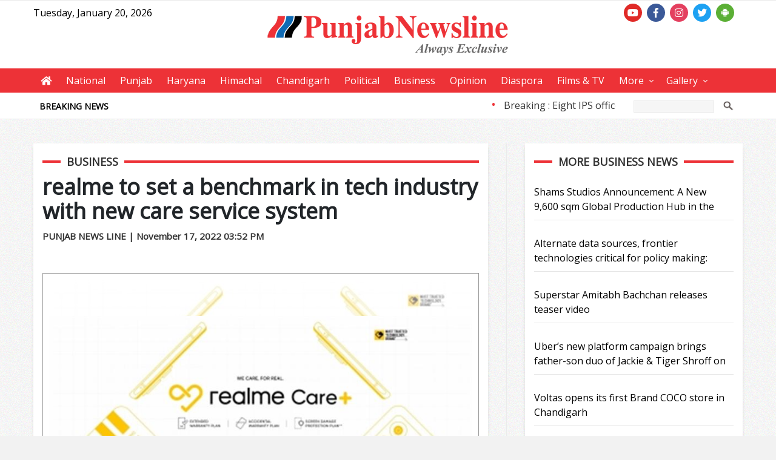

--- FILE ---
content_type: text/html; charset=utf-8
request_url: https://www.punjabnewsline.com/news/realme-to-set-a-benchmark-in-tech-industry-with-new-care-service-system-52695
body_size: 18965
content:



<!DOCTYPE html>

<html xmlns="http://www.w3.org/1999/xhtml">
<head><title>
	realme to set a benchmark in tech industry with new care service system
</title><meta name="viewport" content="user-scalable=no, initial-scale=1, maximum-scale=1, minimum-scale=1, width=device-width, height=device-height, target-densitydpi=device-dpi" /><link rel="icon" type="x-icon" href="/images/basic/icon.png" /><link href="/css/reset.css?v=11" rel="stylesheet" /><link href="/css/main.css?v=25" rel="stylesheet" /><link href="/css/menu/styles.css?v=8" rel="stylesheet" /><link href="https://use.fontawesome.com/releases/v5.6.3/css/all.css" rel="stylesheet" /><script src="/css/js/jquery-latest.min.js" type="text/javascript"></script><script src="/css/menu/script.js" type="text/javascript"></script><script src="/css/js/mainscript.js?v=2" type="text/javascript"></script><script src="/css/js/access.js?v=2" type="text/javascript"></script><meta name="description" content="&lt;p>&lt;strong>NEW DELHI:&lt;/strong>&amp;nbsp;Customer satisfaction is the key driver for a successful business. How can you make your consumer happy? Naturally, you have to deliver a product that lives up to or surpasses their expectations. But is that all?&lt;/p>" /><meta name="keywords" content="&lt;p>&lt;strong>NEW DELHI:&lt;/strong>&amp;nbsp;Customer satisfaction is the key driver for a successful business. How can you make your consumer happy? Naturally, you have to deliver a product that lives up to or surpasses their expectations. But is that all?&lt;/p>" /><meta property="og:title" content="realme to set a benchmark in tech industry with new care service system" /><meta property="og:description" content="&lt;p>&lt;strong>NEW DELHI:&lt;/strong>&amp;nbsp;Customer satisfaction is the key driver for a successful business. How can you make your consumer happy? Naturally, you have to deliver a product that lives up to or surpasses their expectations. But is that all?&lt;/p>" /><meta property="og:image" content="https://www.punjabnewsline.com/images/news/full52695-0.jpg" /><meta rel="image_src" href="https://www.punjabnewsline.com/images/news/full52695-0.jpg" /><meta name="twitter:image" content="https://www.punjabnewsline.com/images/news/full52695-0.jpg" /></head>
<body>
    <form name="form1" method="post" action="./details.aspx?fn2=realme-to-set-a-benchmark-in-tech-industry-with-new-care-service-system-52695" id="form1">
<div>
<input type="hidden" name="__VIEWSTATE" id="__VIEWSTATE" value="OJfpTUTf4V6zU35TpeonrWkUz7XUy/gRQ4jiGAzs5vPvZx0tWArL+dYhtsdxBg+Do66Ee0mQ1Zop7OtdZ9HzmqWd4lDRKbrdjiLf7LbUEB40/FI1hMI7LWG8D1ElEuEMKBuyo45NvwXx6yDtJyM96qyKMjIfLrz8S353cpyH2Nz63HAqiq4npi0ayX/[base64]/iXZiPygilGeb0BJOqyhq2W1kIGHciUX3Dka7ZYz6z0M/8AD9VlXonPlPsWk1PfMDdqdrxpQAPqbtXch8Q1fmXlHSdYS5dqdv9sP63W7TRJzMdkzZN44nMlq3USbI95kI17lEs+bpkIF3iAF6rE7q7hVj0hB4KjqmcsqG4wC+OxdCIxl8Ngcf2cxEaKpxJT4jwDSpRBwSJiqQMu40nAF1OxF8YE8aGngWe0175GT5/kNHioNl9J4T1rkRi4hBvYmTT5NwM0RS0J9VXV7wOuU2zbIJ5YFsw2uZ47nOX+/8U9FtmhbBSnp7ofkOs3GJyGVvQcwPLPEJmy4yqOi4WJ9RFW5tbM1+o4dYVLSkc+0TuhwKd2JiDN09Ba/QkcgM9T6HkhOxZU2H7AJoWCGy2xkt6XWY63ib9pRTTB4D1F/FlL830MjFihcwn81eZHWo8unEHwBO5qRQ62v7XY7/L6n9JS1xZnKFIuw+L22kSJRiTk8tMzNYUFt8skfQd2mArsIFV4SexN1eDCMk1CMfzFhIW/fchpfebzflL/b5gnwuH+tVw1FZCn4UdONT6Bw1IT2KtFGcajwdcIDt7gRX1lkJ2n/R2DpYRP5qwjlSMsVXTYUS+lAdEkBJxqztDe4cLoIXjz6NbKtzAQnmi0pTJIhgikwEm412c5mySH/4KrdooyGRTO8n9yAGEh7kpllhrQq9JnH0KD4szcUZ76xtOX8594cJRKdDGgwsrGHouBnllDdf6HLCLUixv2yR9sWHj8X2eza2zXcF6ZS2mxl0rha5k264rkjlPw2qXcO1nsg4KkrY2KO4le06VtumiV0FAv6/[base64]/QFOKtHRwQMPpjhhrZaABRJloeAK3J+VbUZZploC/r++fkB2n5awpGTRFPk90ZZ7fllB8fI4R6cdDzbBWaXp7+PBDoZPrlnuC8HEg/bzOaPzdpyGwXrPKADkudXkZyvg7VwNTDZfm82ArlrW0/bSwS6N8KRe0WcFyNB6IVyQwXZIus1mQTyyQaWeAUdMBcNIXeXQETj9ZlheeStpEWzNXqlNVhhVZawA3rQbbtnDUGtLKISEetoXn1PcH/Hptz251+Ayp3+EGWc3HUJ8W2B07+RsARNSDvQdM1SBv7vQk0Cxrpj4VG7z29cttHG4Ojp6xJnDbto86j3oXYlJ4W18bylLnNzgwg7KXHVWdOymwt0Y+ZGDYW6RfMvYrgme/hzx/PNfOmZblWRSCWnL1JfweaLmEre8bh1GP1LWB4Ue5GtXdQ4yuFpLHw4BrtmXASSIW/6dXKkWk8ZLlTCljnpWd24uD9CYNTQIQH7/[base64]/mK1m8wb7BT/ilwMoGjd7SYbnBr3Wep2eEWJd3lgf8Y4kX8LdF/TkGe4b3FM6Bfi7059e4dZgN9I6GU7SozI9K5SGOs4+rCxVvvwrMrLS230BssI159tj0d/AHYqxeQIK7tsnxzMVnVyQlyP/C/lDzF4V6hOn/8jDTe6u2tMgHGGgYfvVfKtdwmZC/hun68UEck8/wyQ/fNROgwoNH40cdjiUy20Jb9F/if5d9WxOdaXamR57n1EQTxZXRHPc88WSvLxgNYoID1N1ocAw+2s/0ymdM4Bu8c2jH+XLq6PspsFbyCNajn2hb4gz2otn9HkbKDSYXnHRJpgf5ZudxbvgklbpeqODLquY0prWwVWZSOys5mxmSrD4LujVvcjyNu9X2z1Jg5677LAFN8DH6YV7QcCfixVD1oAOBj1iEQFCkwABd3Nz3+0eQsgHrdnaeisT+FsMkbiFYN/nGhc2KU97H7FkH43Pv3eSB9lqRfV1P12tLXwTr6ZLJiSSQy8SEvLxAytBr/H5YDh7C0a4qYckn80AzjIEE0iwfo098zYXch2T1tAD85g0GLxoo7baC+6pZZuxraLXlkogn5O7T0XQKwHI6ra7qOlntJJVETthpyHID6rfXcCOAcDI9iJZxxGBwW2nL+751t3XaLVAcR4yky5HXvAd5R1nyaBppO6O/[base64]/5CnLZT4ixrDQkt+H2i+Abkway/71NCQ7MOpLxSbWqKJ/XJT6hDh/kBZOQvS0TQFBNazy8iOwxl2WsrCQWiBeCVhnIyzEA/xQU76qYQw36Cbt1sIqD8bKKu6UU64gehlYv+jPGD55V/zmVXgazmbauX6n0YZODDbov/4zLE5/k5S+BoLuc1RP9t3IwRQ/rmdWi66kam/bJ7fnnqBbPauM3zcyYcF7aACTYXdh4ehVjY84PmLBQ/BwWQv3QGdtEtB0sBWuCmlUIDOFGLiWzL/[base64]/mB6MV0XhnLsTmLjpL5Ys05tGrhHxbZeZ3wvCl0TNdBihlI1M9hbylK1CCy6+sS/xRQCGuE+iODqrZHFbs8WRCLgV7WtjHOrE+4WI7BGY/txKjDjP6G4/W82wVLS6NIhgpMw3fVi0ASP7+769DuG+epkitw8BdARSln0WR4475jFf5+b55RSNO5elzE20AQfbprI9OvMSbvD/8HiBwtu/DkFEr1YFCgObtuj6npVR2NISfm94Ne4BlotwVvjaiJBipUac2toE8W7tvYxvJ+ckA6dM1WQop03L5LIyQa0IpGyIdZCqh2r6wlGKR404B0LSZDgoRN7azHXj9yR+Kp31wo/FqAm11fqjRSJi0v+FmnTrihzjOkx8TLtJFCXJDjvlmWfK58v3kGe3MIBi48beNNPRU37ozdKCSwiBUr1qQwyfuF88tXcQxDHTPArJLRmzfflx7/KKBy7caH8yn7L2VghtWtCN1JDuYjtXuO8IavUnR8DPrxW38T330PB9DQW1utjmZYsm44cVQqXdToTt3wZjVauJJwH/[base64]/N7nGt1wPLSXXIvZFeRKA2BR9f/iVS6NiuPs/hzp1PNVVbjH9Iqcck9Fr3S6IrguYKx7yYarJEscfk/F5ZVgQFENt5mlEIW/9EEZBRO5jcDfwmfkeYNoZcHucq6BM4LPzldzGJocawVaNaEaDxi1+CDY6/tt3UC3ZSxJG2UOqRfP6JgJbBJ8i+dJiY5ns68RD4oVURLjE9EP7O1VIakmQHVYkCLA3ulM1zh92lH0RPhNudcvTkFICvX2eQSZvfrJZYRDP4R6xGd6x3muEPXQ3x/2yrGHPPuZijKsg/ngdSa4b1HowjOx1/a2Q6jEYiJwGTn+VysXDg8aspyoQD233r0YjtAzMXI4ZEoDCMm+rMal5EBkolpR42Wt7MHB6gPH+g0TqkXtIQoEtlv/X2ZNgHU4P/2i8zw9iM6hPDIRg4gYE1uW57WUeEFxl9NRLnRe87DbOmJ60tn4sRGYbJrotrc08zZ8vn9cgQ/SfCB6taQ4KIDbWlTXyxwjF2XyofjbzEJ+om09nXaj2KbLBv/LtwjuW3YLWtM0zHuC96jSli1x6lbcCXv0LIa0dRiB5pFvp0PMcVyvmKZGeqgoBxBb2cYnxp0siha44ySTmC3h4zzUYLg1kjJvAk60gVM64sJEJaCclIFdCvtijvdXGyJPi5fIhMVbpYzA/bw0RZxuyyP+1Ejx30mmD3wMsOxlXFhtqXDLnkiAqXbFXfPvC0RxHWi/8wjuIeN9R08ObRp6JVCxE2L3Lp+nW+TWs117/QTGKobYrvMz/V8PSHgWaxXMO9wsCyOlSgMgJ9ZKTpPL9s2nC6G6ZWZnEG6WgrLrpwxz4CMKqm1BgPWk0Z36AHZrh6tNSaxWKedJg60fw8U/raOJncTq+Ji85P7Fie2aRVMhlE02vfLFvY/MIgCibDL5CirrETvOUKC70At1f9Q4VURi2tzlfcNBz9mlSrhSVIoKupD2/3+bQAGFrXDumWjh5yWXV5Y76i/GiGlenOypm5oZk+6yN4/ymwTihxOcc3urywZvtqn38CHTgdWBy8+IwCJjONv9knDV1KkZDaZrsNTp8TM+VTBd1f3Xtr5Ww8y1MaYIi7WjDaizWfsbPUdVKfITUeAKlzMZCbyUni9fk25E/Co+OL/epsck5ZcBn5duWLjnLuI4uc063tjFgYrKeDZrYSnRNTvStZdt/Z4ywgXVgKbGVJdtCzNJDLbjGqqCECUZY7+nvwRha1L3kI2BUqkOvjRNsPwOJqtYcGKE6E5WELtqyxh6YP2KDSMFvVWFI1eCZcei3r6ib18QQ8d64R/yFIYNOCJ2qoZfyUJ14fa19pWp2maYFCBfeU+foJigFtkE+6ePj+KWsfL4Wr6oG/nXklzBxiE2tnCm+DLflHG5WUeATp60cAev6SPrcwfyie++QHMjT9MxqKipwjgoJ5lw2QedLR+c/UCpvDDY6pULVfBjERmc/Nmbnqn/zYefjugUpRNzHM00mh2MPE2ZseCXvB+FHUDX7qbP8o/U4ksKE2+dqf7zZ4gCYVjahEYNAS3ajSxCSevnLmnN/8tJsFN7gqHuzAOUFPZ7NOtKdOFy9KQRqIzg7j2Yw289o+VmDCwdWVq5blb6f7gkcKbh3zMRrqQmwgZHzo+bQXLzaUDyVw2HX0PgZYSOpgIdTPoeoo8fd3/[base64]/js8aW9GrzsLINyvBrKuQ/BATut9xFj+Sc/kwJ66XiX5l9CKArYLcP4s4PL69tUiN/girHes4H+UsKtnUbKXcRXgcyMbfIZLiP+NimwdY5FrF4v2I2g7q6QYFgMYP5tW8Z3c7htQR4EPzfRNLTYFvYVcTqrcYN/uqgaxhoXcBO8TfmMB7Z/rzcAOZsqdmmED+7VyeKn+eHMsgi82NTIPdahkykuffVykb82wiA6NCZboMZxeCVWzB5/WhHJXUHFbO5J2Ne4D19eVPsh8n5/jMrZA7kLft9+pRWsgRP26VbMZbD032m9v09AFFeY3wCFSXQkhQtu31zVS1QiwdGkWaBQOKqhRGZVjBTNXvoLhVpyYwbOlnJYqNdOQLrSYg0hlZ7E6H8NhpHJ/UkUqVWX1xyVC4/UbaNpBLAhDqQez/P8vAvWtIp4jMN+F50x307EPuL7v43LrjKokDfrg2q7mOnlVrXj2DCD8k7+WgVtX7oPaPGzbO4as49Zrir7s+Bw5ujxGBxh5wn1aqe2ZCK8R0zPk/TWQMHkiaDVyMSAJxVQw5gOcVILRZ2+T6UIqG50h0EX5OrXQP4nnzVsyIsdiL81/4jLPWwHlnPW4uq2ILpiaazIIQfff3FMxEXsxxB5usjzJohm8uocTHbZh3/a+/tuaq9RcCoGYgU91nyAaeYX9Iswuas/Bwd3iUpWxuevBMd+kwjngkAU6k4iOOQy0NO0y4hWYUhd7iYekEcdFWDAbq3gQtFeQB74ICk3H1/1fHEZpvigLGt5GCejgkIr8Pu0XE68L9HIMuQHHQ3bDByag+9BZ6FoMkgjnUXjWqbK9yfQ3iVM1YUAF0IH9Muv9jMeJYQyXG0wUHdYas7x8S98l9eueMyKz/G7fMVvLlhE00XasaeThO1PSod2T4NBuXWPlDlN2yV3AZMdxksgVlF1uznKNuMV1HZnF6nKBcBQlAW9d7s5D5ekhtig8PZwOgyVleYrYE620oFitAQH1jV7WkRpWZlBm0YMK1+D81u4XjYq4xCsII8CCEpWyN5oXbJxD4OdFeQa6tsWmWP4MP/1muZscsKL1Jl8fS1EMWWw1PrwYrJGBNZQcvYq9za3ms6f3I4nYvbGp92b7FVc4ETtN6So616uC9LwvphONZOFQO88IWN71LWYgmAN+GpH/2FbwdsSQIsRhtrRY9/imGPnlxRG/I2kp7NH2LDvzVDyAJhNYpcbhDMxsiSZGczBZc9zBTCdgjovKqJjSdytm2/3zQXNE02VRLUBbBsWN2g+T//mt+myP6HAr4lqJcxq+8mJvJX4+kdyn6zBy56SezfAel5CbQ95JkVJTF4B6j/CPNtbijbrZ/UaPJnxBEbwdTh9epUEckVMN12UVjfinOYXoOjliZBibZkor3UQ1THQafy3EOJ+zF4BMPku56nNDlkBzyttvkmNVCu0+DgQ4JcSvep0NBxZj6H6gThzytgVmkf031I/m3vy3h8JUXuzUP0wInUdA+GNYZDrMPfNPby/JlJAzmmbFCmrrSK1p27/4p75DHKrWvR7VwavCwpZFjVmWIj83yUZ1O9fOMJOdUD2QoBhrLNEDvc6jw77vBwnutwfRoXMp7kJCgnwI4YL7mNL67Pu0snf9nSHmv2ASRLHAzU2byWNTihJvf7F8rxh0g1hiH5NZAVUtMedbxJUas6K3ZA+2adsWirOq9C/G3xTutcYJplAQl7WXbZYdxSZA7De6ESRptFGWGauyi/co0pCdb2TWw4Dajvfmk5amCLap5tnoga237+YnO7uwZ5qiVAVCyYrv14XLX07JiSV+U19POkDRFxRq9w9ZUffj6yNc4CsurhtNa1GGPv9Ty0db32AU/F/nALkRKDwOtKIfpMvWsGZ87PgEDO4+lRfTQfC4ZJIeFHiTuYJDG4JhVrEjRyWxHStM03l+xe3viDXi4G/[base64]/Q4LlBmdsGSA+DFlS6Q2E7ZOfYK2EvUE4E1OuKxeJzLiQFV1R95YUY7RKydj4GkgKGChcc41WfO4Ht2DtH2vEbXb5uUdQkixDL/UOx2+YvqqA4tkBUa8IqQ/n6f43zYbJ/0aEKAtIpkCOeZcF/2IjqiheH2wzQsTxWVVXr7uE2t1mSUcKM9RLYd1rBVsz54huOAMd+kQoMiKURwkNuFrddxTN+nXPGVNPy9b4q4ucSJUHEFOgq8icpBaowpV0nxQPV8MPOUMaPQE4oVmtJfiMaa4pN8op/F2jKyTPwBx3OgPDpLi2kfv5ASLfdGDBoH41ql9EmztO5bU7V0fLdbBdHJSw5TowmhK+PiZcDoFs0GO0tTm/449T32XP8PfQiNc2shCJHlxv4HCaGk1zTXtzVPJF08o9pmmHx0XxSvjPiz0wmUjVS4pq8LJWkQqxT9cjapsuyBSRNwuSyTluEVQ3cT9XZlIt/tBA5b6Y7ZDlJKO8TvVvYUlhftU9zMXBp+UeEl0/xQ6l7zNYPyaGiEofMrZj5JePBn55+7Resmouoxsdi6JsK/4Wut8A6rNLJJibewwfzmVw233t3bjBg7MNI5wZGkfgWXZgrx6+EpoiPABLL50szYv1BE3Fy0H2rOWqbIDnQJ5N1Sxj1RwUnUn2cpRuhfL/a1kcvoBBHgv/3nDsbRRPu1Tm67HYZTrET3EUbGmxHW1RqXpnNy+eI7AbxJ/oGPcUhqz+rxwv+c+N2jveGHIGX2HEPksdLYW5RQJxbXzGPGzcv+U10Q6gIa8UmE8h/UbYes5j98nbZdtgUDIfvhl1znZHdN4ZX+Dm3b6hvgKnV1l2xP9Gqag5ewimeBVrOU0Ti/Xf4ZPPk1xY89wL+EKvcNshln9jGKEhTdlj+U2o59TUE60yfzTULMV7NwwN6iqMJcIUNKJve+UixUdfDb2Ki2yMxDMuKMdufIMSItvp93agNAYOuGtsdY5LuJ0JGRu8Qm4pFWjo61kuHltvBLwVdFc5XCT2d9IDLk6wZ2gD2N7f54m+WboNV45NSf/zlrD7mj/zISDAu3zNoAPFKRGmgi/RvZqNAvucNdQrqhk6Ism3eVIkXfAo9BniNgPf6U1Mc0Fe0aaoHAY0JXEUJccmrQevngp3dnkaUfX9t4BFDm6ujEme9jf3rJdMCzDRGXcpKLQoeaTEq5TAxdaVr/dhg3V6CqpSD0/[base64]/0Gc4YYrW/4yR7dW/650L6A5mzF1wUFfi8i1h99CTsn4L5vp5vAERaaGahUf80bsgU/yiCDwDlf4kLyGR4go2Lo4/t9soyGkRkTcH7/TILPKCL56Qg6x/sRKLrlg1Gz76OzAZv05+zvZ+UxVNHOlSBtFB2ITvy1yJZmwTWyGz2snHC0Oo5XUaEzYOUSLrYRt6/DAWrDNHd5w2ccLUm788XeFbBrk8wkrrgPBck8E7lOOcNB5+PsDmkbMfz2XZSj404DG7/VeT3saGbluXsj8lftVRGj/fRFWVGhdAaGXrn8bIRLGOlBKM3my67ZO4fCkDioXncv0Fk47zr/L0mX8KhAM5sCkz+aUCTCeIEs41fqkM0q0//gVJYMZTP+pHZ7EejljJDf1aoFPw7AZyyM+jKEUL1Ihs7MpUOJuZLT/3P6XN+xpm0ov1ixyiJBHoh5dhbwMklrS/sB7mww9IrB5UYMJ1rQBMtBDCYhr8+suosN+Kt+bQ3gur0Go5YvAbOv5Vd3zcZZRwGeRagjZTSFW1MoNlJLEqEPDnh+yB/mnG3O04b56S5Nmb0IP/XmmxRjm2sWQlY+R1bYWHNxDviI/JEAA/5PnwjZXxbpey99ONVN37KwCWRRFcJlwP3qkZEvyxNb96PhwGEgNrJVKX+yosjvPekY/aPtxDw27PG9om4MLYpS/n2MPwN6zoBg0PjUW3TDTWd78UN3sInbcmjy4xRhArkNjWdCuKJmzqS6lIlss9AOH/TaaksQBkYU2kLRVEl9Y38wAN0Sax5FHK+Y1QV70Vc6+PTJPXqGNT54cviitD5CkngAkhencLyoXvC0E+QXQsq6poEsppDavYWE0Vx8dy9zq8F+5RPQsMvcyGRXZr+wB7w0Chx3L+jREppNSUzxOfYFI01NPN5+JraIr/ZknZfaiSgC+QlxAzslX8JXH82oo048jcPmp0z04J9Jx35jYG5VTfnKlL6hPCrZKQXpn+WIo99A1wzTWO3E/XzCxsy2tpAIY+vB/xa5BunFND+sHvRFtIjDBafzC4IUlZ+YnMaN8E8pYtLhf+zMzR1vt3MlnU8snU6Yz/6/nZZASzvXwVj8ayLGN5PvSD+tNrwk5I8b+VhC23LeuOtYLghHTii6UY+S0e34y3oI6okLB7deWkuYOYwZKxx9v9NP/JxzW7oebIdnbeGBibJFjCVtYNNEbGeX9XVUwWTznh2i7EhQvu+lQZCKVGrNU+BBVfbQLKb1F0Nj/Z6XOmiDn1tSTFvYWXKtzB0gTP9cDl0uf/KYVAOci5ZwjR29laW/NpSzQxnjQRnKym9MhVx+vRKjhGYDBhP1n9O76RY227zqyX9IxlXH7n6RBPNZ7fdC38Uo+uXrkEwbfg5kfK3Qz+BpUqWX6zYzZ6tq/[base64]" />
</div>

<div>

	<input type="hidden" name="__VIEWSTATEGENERATOR" id="__VIEWSTATEGENERATOR" value="011ABC36" />
	<input type="hidden" name="__EVENTTARGET" id="__EVENTTARGET" value="" />
	<input type="hidden" name="__EVENTARGUMENT" id="__EVENTARGUMENT" value="" />
	<input type="hidden" name="__EVENTVALIDATION" id="__EVENTVALIDATION" value="kFs2lQkbeOxTqVgHrjM93VJ0jBL8utE+CjnQ4nsIQPQ+wcGSrzVMqRMS5Y/Ww50ASe3qWIt+YIvClFs2B7R+0SMHl418zvek4GNgDjrqBY5StdBYrhDPCc347tOxO8Y5XT+Fd230qE1C+JXEU2Z5yw==" />
</div>
        <div class="row">
        
<header>
     <div class="row bt1 pt1 pb1 bce">
         <div class="container">
             <div class="hlink1 ffl pr3">Tuesday, January 20, 2026</div>
             <div class="ffr pr2">
                 <div class="social">
                    <a class="YT" target="_blank" href="https://www.youtube.com/channel/UC66fYsL8vvEdZDl3pLbFG2g?view_as=subscriber" title="Youtube"><i class="fab fa-youtube"></i></a>
                    <a class="FB" target="_blank" href="https://www.facebook.com/punjabnewslinenewspaper/" title="Facebook"><i class="fab fa-facebook-f"></i></a>
                    <a class="IG" target="_blank" href="https://www.instagram.com/punjabnewslinedaily/" title="Instagram"><i class="fab fa-instagram"></i></a>
                    <a class="TW" target="_blank" href="https://twitter.com/punjabnewslinenews" title="Twitter"><i class="fab fa-twitter"></i></a>
                    <a class="MA" target="_blank" href="https://play.google.com/store/apps/details?id=com.mit.punjabnewsline" title="Download Android App"><i class="fab fa-android"></i></a>
                 </div>
             </div>
         </div>
    </div>
     <div class="row bce">
         <div class="container">
            <a class="logo" href="/"><img src="/images/basic/logo.png?v=3" /></a>
         </div>
     </div>
     <div class="row bcm">
        <div class="container p0">
            <nav id="cssmenu">
                <ul>
                    <li><a href="/"><i class="fas fa-home"></i></a></li>
                    <li><a href="/national">National</a></li>
                    <li><a href="/punjab">Punjab</a></li>
                    <li><a href="/haryana">Haryana</a></li>
                    <li><a href="/himachal">Himachal</a></li>
                    <li><a href="/chandigarh">Chandigarh</a></li>
                    <li><a href="/political">Political</a></li>
                    <li><a href="/business">Business</a></li>
                    <li><a href="/opinion">Opinion</a></li>
                    <li><a href="/diaspora">Diaspora</a></li>
                    <li><a href="/films-tv">Films & TV</a></li>
                    <li><a href="#">More</a>
                        <ul>
                            <li><a href="/business-news">Business News</a></li>
                            <li><a href="/life-style">Life Style</a></li>
                            <li><a href="/sports">Sports</a></li>
                            <li><a href="/human-interest">Human Interest</a></li>
                            <li><a href="/global News">Global News</a></li>
                            <li><a href="/environment">Environment</a></li>
                            <li><a href="/crime-law">Crime & Law</a></li>
                            <li><a href="/health">Health</a></li>
                            <li><a href="/education">Education</a></li>
                            <li><a href="/travel">Travel</a></li>
                       </ul>
                    </li>
                    <li><a href="#">Gallery</a>
                        <ul>
                           <li><a href="/video-gallery">Video Gallery</a></li>
                           <li><a href="/photo-gallery">Photo Gallery</a></li>
                        </ul>
                    </li>
                </ul>
            </nav>
        </div>
    </div>
    <div class="row bcr bb1">
         <div class="container">
            <div class="ffl cl3 tc1 pl2 pr3 pt1 fs2 fwb dv lh9">BREAKING NEWS</div>
            <div class="ffl cl17 tc1 pl3 pr3 pt1 breaking">
                <marquee  scrolldelay="1" scrollamount="4" onmouseover="this.stop();" onmouseout="this.start();" >
                     
                            &bull; <a href='/news/breaking-eight-ips-officers-transferred-in-punjab-with-immediate-effect-92184' title=''>Breaking : Eight IPS officers transferred in Punjab with immediate effect</a>
                        
                            &bull; <a href='/news/as-munjya-turns-1-sharvari-calls-her-song-taras-extremely-special-91525' title=''>As Munjya turns 1, Sharvari calls her song Taras &#39;extremely special&#39;</a>
                        
                            &bull; <a href='/news/athiya-ahan-shetty-mourn-loss-of-pet-cant-imagine-a-home-without-you-91524' title=''>Athiya, Ahan Shetty mourn loss of pet: Can&#39;t imagine a home without you</a>
                        
                            &bull; <a href='/news/‘youve-changed-the-trajectory-of-this-club’-son-on-postecoglou’s-sacking-91523' title=''>‘You&#39;ve changed the trajectory of this club’: Son on Postecoglou’s sacking</a>
                        
                            &bull; <a href='/news/utt-season-6-table-toppers-dabang-delhi-take-on-pbg-pune-jaguars-91522' title=''>UTT Season 6: Table-toppers Dabang Delhi take on PBG Pune Jaguars</a>
                        
                            &bull; <a href='/news/alternate-data-sources-frontier-technologies-critical-for-policy-making-prof-ajay-sood-91521' title=''>Alternate data sources, frontier technologies critical for policy making: Prof Ajay Sood</a>
                        
                            &bull; <a href='/news/hm-shah-to-attend-tn-bjp-core-committee-meet-in-madurai-today-nda-expansion-likely-91520' title=''>HM Shah to attend TN BJP core committee meet in Madurai today; NDA expansion likely</a>
                        
                            &bull; <a href='/news/pak-retired-cops-link-to-spy-youtuber-jyoti-malhotra-uncovered-91519' title=''>Pak retired cop&#39;s link to spy YouTuber Jyoti Malhotra uncovered</a>
                        
                            &bull; <a href='/news/chhattisgarh-bijapur-encounter-enters-third-day-two-more-maoists-neutralised-91518' title=''>Chhattisgarh: Bijapur encounter enters third day; two more Maoists neutralised</a>
                        
                            &bull; <a href='/news/maharashtra-rejected-you-people-of-bihar-will-also-show-you-the-door-bjp-to-rahul-gandhi-91517' title=''>Maharashtra rejected you, people of Bihar will also show you the door: BJP to Rahul Gandhi</a>
                        
                </marquee>
            </div>
            <div class="ffr cl4 pl3 pr3 pt2 dv">
                <div class="bce">
                    <div id="MainHeader1_Panel1" onkeypress="javascript:return WebForm_FireDefaultButton(event, &#39;MainHeader1_GOSEARCH&#39;)">
	
                        <input name="MainHeader1$KEYWORDS" type="text" id="MainHeader1_KEYWORDS" class="searchbox" />
                        <input type="image" name="MainHeader1$GOSEARCH" id="MainHeader1_GOSEARCH" class="seachbtn" src="/images/basic/go.png" onclick="javascript:gotourl();" style="border-width:0px;" />
                    
</div>
                </div>
            </div>
        </div>
    </div>
</header>
            <div class="container pt2">
                <div class="cl16 pr6 ffl mb8 mt8">
                    <div class="row bcb bs1 pa3 mb4">
                        <div class="row"><div class="stitle3 mb4 pl2 al"><span id="CGRYNAME">Business</span></div></div>
                        <div class="row mb10">
                            <h1 id="NEWSHEAD" class="newshead">realme to set a benchmark in tech industry with new care service system</h1>
                            <div id="NEWSDATE" class="newsdate">PUNJAB NEWS LINE | November 17, 2022 03:52 PM</div>
                            <div style="height:20px;">
                                <div class="sharethis-inline-share-buttons fl"></div>
                                <script type="text/javascript" src="https://platform-api.sharethis.com/js/sharethis.js#property=6427df8f5d783b00125f1ba1&product=inline-share-buttons&source=platform" async="async"></script>
                                <a id="PRINTLINK" class="BtnPrint" onclick="window.open(&#39;print.aspx?ac=52695&#39;,null,&#39;height=500, width=800,status= no, resizable= no, scrollbars=yes, toolbar=no,location=no,menubar=no &#39;);"></a>
                            </div>
                            <div class="row pt4">
                                <div id="PHOTOFRAME" class="newsphoto"><div id="PHOTOBOX" class="photobox" style="background:linear-gradient(0deg, rgba(255, 255, 255, 0.5), rgba(255, 255, 255, 0.5)), url(&#39;/images/news/full52695-0.jpg&#39;);"><img src="/images/news/full52695-0.jpg" id="NEWSPHOTO" /></div></div>
                                
                                
                                
                                <div id="NEWSBODY" class="newsbdesc"><p><strong>NEW DELHI:</strong> Customer satisfaction is the key driver for a successful business. How can you make your consumer happy? Naturally, you have to deliver a product that lives up to or surpasses their expectations. But is that all?</p>
<p>It&#39;s one thing to make an excellent product. After you have sold the products, it is essential to help your customers in any way you can and effectively handle the customer&#39;s queries and concerns. Customer satisfaction and retention are greatly influenced by after-sales services. realme being a consumer-centric brand takes its customer&#39;s experience seriously and has built a robust chain of the after-sales service centre.</p>
<p>In October this year, realme launched realme Care service system for seamless and simplified end-to-end customer support for its users. The launch ushers in the brand&#39;s second phase of growth with a stronger emphasis on exceeding expectations for the customer experience.</p>
<p>realme has always been dedicated to providing high-quality services that will enhance the customer service experience and with realme Care, it improved its customer service system, which underlines the strong commitment of realme toward its users. With the assistance of digital technology, realme will ensure to provide a comprehensive service with "service quality" as the cornerstone and "consistency, convenience, and care" as the key values.</p>
<p>Users can now enjoy an added experience with a more intelligent, efficient, convenient, and personalized service system owing to 4D upgrades of double centres, double lines, double guarantee, and a digital customer service platform.</p>
<p>Double centre, a part of 4D upgrades signifies speedier and more skilled maintenance and will be made possible by double centres that include a technical support centre and a service centre. Double Lines are cutting-edge offline and online services that will improve the user experience even further. Customers can now contact realme customer service between the hours of 9 a.m. and 9 p.m. via social media, email, voice, WhatsApp, and web chat.</p>
<p>A total of nine regional languages are now supported by the voice service, including Tamil, Telugu, Bengali, Gujarati, Kannada, Malayalam, Marathi, Punjabi and Hindi. With the introduction of realme Care+, Double Guarantee promises uniformity and customization of user services.</p>
<p>Digital customer service platforms increase service efficiency with intelligent and integrated customer service, system SMS notification and live tracking for service process, and multiple self-service options like spare parts prices, software upgrades, knowledge base, pick-up service/TV on-door service, and warranty status checking.</p>
<p>In addition to the realme care service system, it has unveiled realme Care+, which is priced affordably starting at Rs 489. With the Privileged plan, customers can choose from various packages that include extended 1-year warranties, 1-year screen protection, and 1-year accidental and liquid protection.</p>
<p>Subscribers of realme Care+ will have access to the company&#39;s trusted specialists, a simple claim process, and an authorized service centre that uses authentic device parts. realme Care+ is accessible to both current users and new users through offline and online channels, including realme.com.</p>
<p>Owing to the strong service centre network, realme&#39;s 70 million+ consumers in the country can now easily reach customer support through 1000+ service centres nationwide as well as online and offline touchpoints including social media and WhatsApp.</p>
<p>With this new service system, realme has achieved more than 95 per cent 24H installation rate for realme Smart TV&#39;s and 97 per cent NPS (Net Promoter Score) for the last 7 consecutive weeks. The brand has also been awarded "The Performer of Week" by Flipkart for its excellent service during Big Billion Days this year.</p>
<p>&nbsp;</p></div>
                                <div id="HASHTAG" class="mb4"></div>
                                <script async src="https://www.tiktok.com/embed.js"></script>
                                <script async src="https://platform.twitter.com/widgets.js" charset="utf-8"></script>
                                
                            </div>
                        </div>
                        
                    </div>
                    <div class="row mb4">
                        
                    </div>
                    <div class="row bcb bs1 pa3 mb4">
                        <div class="row"><div class="stitle3 mb4 pl2 al"><span>Have something to say? Post your comment</span></div></div>
                        <iframe src="../controls/comment/comment.aspx?ac=52695" id="COMMENTFRAME" style="border:0px;width:100%;height:230px;" scrolling="no" frameborder="0"></iframe>
                        
                    </div>
                </div>
                <div class="cl8 pl6 ffr mb8 mt8 bl1 mbn">
                    

                    <div class="row bcb bs1 pa3 mb4">
                       <div class="row"><div class="stitle3 mb4 pl2 al"><span id="MORECGRY">More Business News</span></div></div>
                       <div class="row">
                            
                                    <a class="news4" href='../news/shams-studios-announcement-a-new-9600-sqm-global production-hub-in-the-uae-98917' title="Shams Studios Announcement: A New 9,600 sqm Global Production Hub in the UAE">
                                        
                                        <h3>Shams Studios Announcement: A New 9,600 sqm Global Production Hub in the UAE</h3>
                                    </a>
                                
                                    <a class="news4" href='../news/alternate-data-sources-frontier-technologies-critical-for-policy-making-prof-ajay-sood-91521' title="Alternate data sources, frontier technologies critical for policy making: Prof Ajay Sood">
                                        
                                        <h3>Alternate data sources, frontier technologies critical for policy making: Prof Ajay Sood</h3>
                                    </a>
                                
                                    <a class="news4" href='../news/superstar-amitabh-bachchan-releases-teaser-video-of kalyannavratri celebrations-83435' title="Superstar Amitabh Bachchan releases teaser video of #KalyanNavratri celebrations">
                                        
                                        <h3>Superstar Amitabh Bachchan releases teaser video of #KalyanNavratri celebrations</h3>
                                    </a>
                                
                                    <a class="news4" href='../news/uber’s-new-platform-campaign-brings-father-son-duo-of-jackie-tiger-shroff-on-screen-together-83310' title="Uber’s new platform campaign brings father-son duo of Jackie & Tiger Shroff on screen together">
                                        
                                        <h3>Uber’s new platform campaign brings father-son duo of Jackie & Tiger Shroff on screen together</h3>
                                    </a>
                                
                                    <a class="news4" href='../news/-voltas-opens-its-first-brand-coco-store-in-chandigarh-80420' title=" Voltas opens its first Brand COCO store in Chandigarh">
                                        
                                        <h3> Voltas opens its first Brand COCO store in Chandigarh</h3>
                                    </a>
                                
                                    <a class="news4" href='../news/big-claim-of-rbi-about-2-thousand-note-79025' title="Big claim of RBI about 2 thousand note">
                                        
                                        <h3>Big claim of RBI about 2 thousand note</h3>
                                    </a>
                                
                                    <a class="news4" href='../news/adani-green-reports-30-pc-ebitda-growth-in-fy24-revises-target-to-50-gw-for-2030-77598' title="Adani Green reports 30 pc EBITDA growth in FY24, revises target to 50 GW for 2030">
                                        
                                        <h3>Adani Green reports 30 pc EBITDA growth in FY24, revises target to 50 GW for 2030</h3>
                                    </a>
                                
                                    <a class="news4" href='../news/gst-demand-notices-contributing-to-burgeoning-gst-collections-77524' title="GST demand notices contributing to burgeoning GST collections">
                                        
                                        <h3>GST demand notices contributing to burgeoning GST collections</h3>
                                    </a>
                                
                                    <a class="news4" href='../news/govt-cuts-windfall-tax-on-crude-oil-ongc-oil-india-ltd-to-gain-77485' title="Govt cuts windfall tax on crude oil, ONGC, OIL India Ltd to gain">
                                        
                                        <h3>Govt cuts windfall tax on crude oil, ONGC, OIL India Ltd to gain</h3>
                                    </a>
                                
                                    <a class="news4" href='../news/trent-shares-gain-more-than-3-per-cent-on-strong-q4-numbers-77473' title="Trent shares gain more than 3 per cent on strong Q4 numbers">
                                        
                                        <h3>Trent shares gain more than 3 per cent on strong Q4 numbers</h3>
                                    </a>
                                
                        </div>
                    </div>
                     <div class="row bcb bs1 pa3 mb4">
                        <div class="row"><div class="stitle3 mb4 pl2 al"><span>Opinion Poll</span></div></div>
                        <div class="row mt3">
                            <iframe id="opframe" src="../controls/poll/opinionpoll.aspx" scrolling="no" frameborder="0" class="frameopinion" onload="getResize('opframe')"></iframe>
                        </div>
                    </div>
                    <div class="row bcb bs1 pa3 mb4">
                        <div class="row"><div class="stitle3 mb4 pl2 al"><span>Feedback</span></div></div>
                        <div class="row mt3">
                            <iframe id="opfeed" src="../controls/feedback/feedback.aspx" scrolling="no" frameborder="0" class="framefeedback" onload="getResize('opfeed')"></iframe>
                        </div>
                    </div>
                </div>
            </div>
        
<footer id="footerholder" class="bcf bt1">
    <div class="row pt4 pb9">
        <div class="container">
            <div class="ftlist">
                <ul>
			        <li>
                        <span><a href="/national">National</a></span>
                        <span><a href="/punjab">Punjab</a></span>
                        <span><a href="/haryana">Haryana</a></span>
                        <span><a href="/himachal">Himachal</a></span>
                        <span><a href="/chandigarh">Chandigarh</a></span>
                        <span><a href="/political">Political</a></span>
                     </li>
			         <li>
                        <span><a href="/business">Business</a></span>
                        <span><a href="/opinion">Opinion</a></span>
                        <span><a href="/diaspora">Diaspora</a></span>
                        <span><a href="/life-style">Life Style</a></span>
                        <span><a href="/human-interest">Human Interest</a></span>
                        <span><a href="/global News">Global News</a></span>
                    </li>
			        <li>
                        <span><a href="/environment">Environment</a></span>
                        <span><a href="/crime-law">Crime & Law</a></span>
                        <span><a href="/health">Health</a></span>
                        <span><a href="/films-tv">Films & TV</a></span>
                        <span><a href="/education">Education</a></span>
                        <span><a href="/travel">Travel</a></span>
                   </li>
			       <li>
                        <span><a href="/business-news">Business News</a></span>
                        <span><a href="/sports">Sports</a></span>
                        <span><a href="/photo-gallery">Photo Gallery</a></span>
                        <span><a href="/video-gallery">Video Gallery</a></span>
                        <span><a href="/rssfeed">RSS Feed</a></span>
			        </li>
			        <li class="mw100">
                        <img class="logo3" src="/images/basic/logo.png" alt="Punjab Newsline" />
                        <div class="social">
                            <a class="YT" target="_blank" href="https://www.youtube.com/" title="Youtube"><i class="fab fa-youtube"></i></a>
                            <a class="FB" target="_blank" href="https://www.facebook.com/punjabnewslinepage/" title="Facebook" ><i class="fab fa-facebook-f"></i></a>
                            <a class="IG" target="_blank" href="https://www.instagram.com/" title="Instagram"><i class="fab fa-instagram"></i></a>
                            <a class="TW" target="_blank" href="https://twitter.com/pbnewsline" title="Twitter"><i class="fab fa-twitter"></i></a>
                            <a class="MA" target="_blank" href="https://play.google.com/store/apps/details?id=com.mit.punjabnewsline" title="Download Android App"><i class="fab fa-android"></i></a>
                        </div>
                       
                    </li>
		        </ul>
            </div>
        </div>
    </div>
    <div class="row pt5 pb5 bcm">
        <div class="container">
            <div class="cl12 ffl ftbtm">
                Copyright © 2026 Punjab Newsline. 
            </div>
            <div class="cl12 ffr ftbtm2 ar">
                 <a href="/company/privacy-policy">Privacy Policy</a>
                <a href="/company/terms-conditions">Terms & Conditions</a>
                <a href="/company/disclaimer">Disclaimer</a>
            </div>
        </div>
    </div>
</footer>

<a id="back-top" href="#top" class="fa fa-angle-double-up bl"></a>

<div class="appstyle"><a href="https://play.google.com/store/apps/details?id=com.mit.punjabnewsline" target="_blank">Download Mobile App</a></div>


<!-- Google tag (gtag.js) -->
<script async src="https://www.googletagmanager.com/gtag/js?id=G-35WP2WQDDD"></script>
<script>
  window.dataLayer = window.dataLayer || [];
  function gtag(){dataLayer.push(arguments);}
  gtag('js', new Date());

  gtag('config', 'G-35WP2WQDDD');
</script>


        </div>
    
<script type="text/javascript">
//<![CDATA[
var theForm = document.forms['form1'];
if (!theForm) {
    theForm = document.form1;
}
function __doPostBack(eventTarget, eventArgument) {
    if (!theForm.onsubmit || (theForm.onsubmit() != false)) {
        theForm.__EVENTTARGET.value = eventTarget;
        theForm.__EVENTARGUMENT.value = eventArgument;
        theForm.submit();
    }
}
//]]>
</script>


<script src="/WebResource.axd?d=pynGkmcFUV13He1Qd6_TZFkugkE--3is_QnZImyynoQHTPgwjG6oRZd1cnHdgKRlpNu52aXJrNvrX9f7q110Mw2&amp;t=638627955619783110" type="text/javascript"></script>
</form>
</body>
</html>


--- FILE ---
content_type: text/html; charset=utf-8
request_url: https://www.punjabnewsline.com/controls/comment/comment.aspx?ac=52695
body_size: 1672
content:


<!DOCTYPE html PUBLIC "-//W3C//DTD XHTML 1.0 Transitional//EN" "http://www.w3.org/TR/xhtml1/DTD/xhtml1-transitional.dtd">

<html xmlns="http://www.w3.org/1999/xhtml">
<head><title>
	Untitled Page
</title><link href="../../css/reset.css" rel="stylesheet" /><link href="../../css/control.css" rel="stylesheet" /></head>
<body>
    <form name="form1" method="post" action="./comment.aspx?ac=52695" id="form1">
<div>
<input type="hidden" name="__VIEWSTATE" id="__VIEWSTATE" value="zr3Ioj2uEI3EmjzjMjSLxATaMgKHeRa+FOkNI89WnsahMkgXbMBhLwMb0WsBnrc4JI1+t5uD6h3T8xfClyz6PDM19fKGdeuysScoZ8Fzf3k=" />
</div>

<div>

	<input type="hidden" name="__VIEWSTATEGENERATOR" id="__VIEWSTATEGENERATOR" value="4B85B926" />
	<input type="hidden" name="__EVENTTARGET" id="__EVENTTARGET" value="" />
	<input type="hidden" name="__EVENTARGUMENT" id="__EVENTARGUMENT" value="" />
	<input type="hidden" name="__EVENTVALIDATION" id="__EVENTVALIDATION" value="mW3dO6msw+9k0Q+kQQDOWYJExyBmx2qY33A3Vez5SkPSl/HFkhRThLxqsn1AIYn7bLpMezMRRTLsIcwxkqP9Mo5bDzuVDmPRXQjp2Vmh85BhLUOrsGHYIcb0doX6i1eoPdB4NniIYv26Q83NfQQnrSk1LAvh/l1CAPsghY36/oAHTug6Um3hO/oIjTHejUp1" />
</div>
    <div class="row bce pa3">
        <div id="PanelSignup" onkeypress="javascript:return WebForm_FireDefaultButton(event, &#39;BTNSUBMIT&#39;)">
	
            <div class="frow"><input name="CMNTNAME" type="text" value="Name/City *" id="CMNTNAME" class="ftb2" onfocus="if(this.value==&#39;Name/City *&#39;) this.value=&#39;&#39;;" onblur="javascript: if(this.value==&#39;&#39;){this.value=&#39;Name/City *&#39;;}" /></div>
            <div class="frow"><input name="CMNTEMAIL" type="text" value="Email *" id="CMNTEMAIL" class="ftb2" onfocus="if(this.value==&#39;Email *&#39;) this.value=&#39;&#39;;" onblur="javascript: if(this.value==&#39;&#39;){this.value=&#39;Email *&#39;;}" /></div>
            <div class="frow"><textarea name="CMNTDESC" rows="2" cols="20" id="CMNTDESC" class="ftb2" onfocus="if(this.value==&#39;Comment *&#39;) this.value=&#39;&#39;;" onblur="javascript: if(this.value==&#39;&#39;){this.value=&#39;Comment *&#39;;}" style="height:50px;">
Comment *</textarea></div>
            <div class="frow">
                <input type="submit" name="BTNSUBMIT" value="Submit" id="BTNSUBMIT" class="fbtn ffl" />
                <span id="MSGERROR" class="error"></span>
            </div>
        
</div>
    </div>
    
<script type="text/javascript">
//<![CDATA[
var theForm = document.forms['form1'];
if (!theForm) {
    theForm = document.form1;
}
function __doPostBack(eventTarget, eventArgument) {
    if (!theForm.onsubmit || (theForm.onsubmit() != false)) {
        theForm.__EVENTTARGET.value = eventTarget;
        theForm.__EVENTARGUMENT.value = eventArgument;
        theForm.submit();
    }
}
//]]>
</script>


<script src="/WebResource.axd?d=pynGkmcFUV13He1Qd6_TZFkugkE--3is_QnZImyynoQHTPgwjG6oRZd1cnHdgKRlpNu52aXJrNvrX9f7q110Mw2&amp;t=638627955619783110" type="text/javascript"></script>
</form>
    <!-- Google tag (gtag.js) -->
    <script async src="https://www.googletagmanager.com/gtag/js?id=G-35WP2WQDDD"></script>
    <script>
      window.dataLayer = window.dataLayer || [];
      function gtag(){dataLayer.push(arguments);}
      gtag('js', new Date());

      gtag('config', 'G-35WP2WQDDD');
    </script>
</body>
</html>


--- FILE ---
content_type: text/html; charset=utf-8
request_url: https://www.punjabnewsline.com/controls/poll/opinionpoll.aspx
body_size: 1969
content:


<!DOCTYPE html PUBLIC "-//W3C//DTD XHTML 1.0 Transitional//EN" "http://www.w3.org/TR/xhtml1/DTD/xhtml1-transitional.dtd">

<html xmlns="http://www.w3.org/1999/xhtml">
<head><title>
	Punjab Newsline : Polling
</title><link href="/css/reset.css" rel="stylesheet" type="text/css" /><link href="/css/main.css" rel="stylesheet" type="text/css" /></head>
<body>
    <form name="form1" method="post" action="./opinionpoll.aspx" id="form1" class="bce">
<div>
<input type="hidden" name="__VIEWSTATE" id="__VIEWSTATE" value="0PgDqXPdphrVxke004gRMBAP/4RJbT2K5py9CLPVpHgUWpNw1hy6NS5DrBkm6QvBDOOOacUoCnZ7XyxE60rEGECJWNIlHVZ91l3iVFZOs9opNryAxC6/NgJPoaSNOEIxGgw8pvCZAgiWpm6rfTi8mVyKGdfWSe8anbGnNUQDPPLrsp/BZo8EoeGT7EokdsR716Sm1P35yg3daZodBvn15EuIljvFWMbT8U8z2/VMeaghGcxOy3CgTXVyGxlWGMh+HGMfcDZTRHDagpBkL6vazS1/TaOkrZ8GtPFjYacYgkm6HQA84nCUKp142Rl+wxzDwre4o/JQ38cES04hfWcpn1DTzEhpqVXq2MaZtt8rwSs6NunKimKLMsEzEx0VwkjHESziBWjYESbSp1ykSMgoiZZ643hmCsbKEyv4y+ZJTgGE8ITbyoPia07MIi+95/Mu" />
</div>

<div>

	<input type="hidden" name="__VIEWSTATEGENERATOR" id="__VIEWSTATEGENERATOR" value="B82644F8" />
	<input type="hidden" name="__EVENTTARGET" id="__EVENTTARGET" value="" />
	<input type="hidden" name="__EVENTARGUMENT" id="__EVENTARGUMENT" value="" />
	<input type="hidden" name="__EVENTVALIDATION" id="__EVENTVALIDATION" value="NxF/wWTqTCLBNAPJkSPk11sk2TPY0BhhRNWlhoyk0xOr28ABZ3rUXXnwO1JcWsBCX+xzUrrqJwg5cxLlkVsTcD9XXvJ+tMmXmwXYz9f+zLZOgskeFOhAfuUdxHBWJgECgIq7AyVnIkVnhnMvTQLU5MPY7Lu/eK663ymJ+0l5Jxg=" />
</div>
        <div id="Panel1" onkeypress="javascript:return WebForm_FireDefaultButton(event, &#39;SUBMITVOTE&#39;)">
	
            <div class="row">
                <div id="POLLHEAD" class="pollhead">Should private schools collect fees from students during Lock down ?</div>
                <div id="PollList1" class="polllist"><span class="pollcbstyle"><input id="ANSWER1" type="radio" name="GPOLLING" value="ANSWER1" /><label for="ANSWER1">&nbsp; No </label></span></div>
                <div id="PollList2" class="polllist"><span class="pollcbstyle"><input id="ANSWER2" type="radio" name="GPOLLING" value="ANSWER2" /><label for="ANSWER2">&nbsp; Yes </label></span></div>
                
                
                
                
                <div id="MSGERROR" class="error"></div>
            </div>
            <div class="row pa2">
                <input type="submit" name="SUBMITVOTE" value="Vote" id="SUBMITVOTE" class="btn1 pollleft" />
                <a href="/poll/" id="SHOWRESULTS" class="pollright" target="_top">View Result »</a>
            </div>
            
        
</div>
    
<script type="text/javascript">
//<![CDATA[
var theForm = document.forms['form1'];
if (!theForm) {
    theForm = document.form1;
}
function __doPostBack(eventTarget, eventArgument) {
    if (!theForm.onsubmit || (theForm.onsubmit() != false)) {
        theForm.__EVENTTARGET.value = eventTarget;
        theForm.__EVENTARGUMENT.value = eventArgument;
        theForm.submit();
    }
}
//]]>
</script>


<script src="/WebResource.axd?d=pynGkmcFUV13He1Qd6_TZFkugkE--3is_QnZImyynoQHTPgwjG6oRZd1cnHdgKRlpNu52aXJrNvrX9f7q110Mw2&amp;t=638627955619783110" type="text/javascript"></script>
</form>
    <!-- Google tag (gtag.js) -->
    <script async src="https://www.googletagmanager.com/gtag/js?id=G-35WP2WQDDD"></script>
    <script>
      window.dataLayer = window.dataLayer || [];
      function gtag(){dataLayer.push(arguments);}
      gtag('js', new Date());

      gtag('config', 'G-35WP2WQDDD');
    </script>
</body>
</html>


--- FILE ---
content_type: text/html; charset=utf-8
request_url: https://www.punjabnewsline.com/controls/feedback/feedback.aspx
body_size: 1627
content:


<!DOCTYPE html>

<html xmlns="http://www.w3.org/1999/xhtml">
<head><title>
	Untitled Page
</title><link href="../../css/reset.css" rel="stylesheet" type="text/css" /><link href="../../css/control.css" rel="stylesheet" type="text/css" /></head>
<body>
    <form name="form1" method="post" action="./feedback.aspx" id="form1">
<div>
<input type="hidden" name="__VIEWSTATE" id="__VIEWSTATE" value="ibVRpP/oAGApaoxnpD+wN9WNCMUm5VIxw+jA/pYVL+D7UFVVg8aSBXBqJXwTp3jd4GVLrukJcQW9Ey0gBC78oNfuJVJ0SUaipGu1ePwCW30=" />
</div>

<div>

	<input type="hidden" name="__VIEWSTATEGENERATOR" id="__VIEWSTATEGENERATOR" value="2AF74230" />
	<input type="hidden" name="__EVENTTARGET" id="__EVENTTARGET" value="" />
	<input type="hidden" name="__EVENTARGUMENT" id="__EVENTARGUMENT" value="" />
	<input type="hidden" name="__EVENTVALIDATION" id="__EVENTVALIDATION" value="VOh8ig/0ZGk+9WB5sIi7RzJU71qIDB9bH6M9VmXlHNwYciU7PDYJetNlabo6q7Ll6iUcYG0AE5MVaIYAG9PTZOEZlEm1eERVB29NPMMhymkROJxaCiTK3AA+Hf4IXiePo0BN1DrYHmiZ4exN9ft9eqHebUkr7ksGuXS+i4H/XQ7LlfUDD/TQ5tiinDebTH3EhqdovCTjjTO5Peu5FV1i86C/duCDHE9jDm30eQprwf0=" />
</div>
        <div class="form2">
            <div id="PanelSignup" onkeypress="javascript:return WebForm_FireDefaultButton(event, &#39;BTNSUBMIT&#39;)">
	
                <div class="frow"><input name="RESPNAME" type="text" id="RESPNAME" class="ftb2" placeholder="Name *" /></div>
                <div class="frow"><input name="RESPEMAIL" type="text" id="RESPEMAIL" class="ftb2" placeholder="Email *" /></div>
                <div class="frow"><input name="RESPPHONE" type="text" id="RESPPHONE" class="ftb2" placeholder="Phone *" /></div>
                <div class="frow"><input name="RESPLOCATION" type="text" id="RESPLOCATION" class="ftb2" placeholder="Location *" /></div>
                <div class="frow" style="height:80px;"><textarea name="RESPDESC" rows="3" cols="20" maxlength="250" id="RESPDESC" class="ftb2" col="50" placeholder="Feedback *">
</textarea></div>
                <div id="MSGERROR" class="frow error"></div>
                <div class="frow"><input type="submit" name="BTNSUBMIT" value="Submit" id="BTNSUBMIT" class="fbtn act1" /></div>
            
</div>
        </div>
    
<script type="text/javascript">
//<![CDATA[
var theForm = document.forms['form1'];
if (!theForm) {
    theForm = document.form1;
}
function __doPostBack(eventTarget, eventArgument) {
    if (!theForm.onsubmit || (theForm.onsubmit() != false)) {
        theForm.__EVENTTARGET.value = eventTarget;
        theForm.__EVENTARGUMENT.value = eventArgument;
        theForm.submit();
    }
}
//]]>
</script>


<script src="/WebResource.axd?d=pynGkmcFUV13He1Qd6_TZFkugkE--3is_QnZImyynoQHTPgwjG6oRZd1cnHdgKRlpNu52aXJrNvrX9f7q110Mw2&amp;t=638627955619783110" type="text/javascript"></script>
</form>
    <!-- Google tag (gtag.js) -->
    <script async src="https://www.googletagmanager.com/gtag/js?id=G-35WP2WQDDD"></script>
    <script>
      window.dataLayer = window.dataLayer || [];
      function gtag(){dataLayer.push(arguments);}
      gtag('js', new Date());

      gtag('config', 'G-35WP2WQDDD');
    </script>
</body>
</html>


--- FILE ---
content_type: text/css
request_url: https://www.punjabnewsline.com/css/main.css?v=25
body_size: 5883
content:
body {background:#f2f2f2 url(../images/basic/background-main.jpg); }

/* Header */
.hlink1 { display:block;font-size:16px;color:#000;text-align:right;line-height:30px;}
.logo { display:table;margin:-20px auto 20px auto; }
.logo img { width:100%;max-width:400px;height:auto;}
.epaper { float:left;margin:10px 0 -100px 0;width:200px; }
.epaper img { width:100%; }
.epaper2 { display:none;width:40%;margin:0px 5% 20px 5%;background-color:#eee;border:solid 1px #ddd;color:#ed3237;font-size:17px;text-align:center;padding:0px 20px;line-height:30px; }
.logo3 { margin-bottom:20px; }

/* Main */
.btn1 { display:inline-block;color:#fff !important;font-size:16px;font-weight:bold;line-height:30px;text-align:center;background:#ed3237;padding:0px 15px;border-radius:4px;text-transform:uppercase;font-family: 'Open Sans', Arial, sans-serif;}

.act1 {position:relative;overflow:hidden;-webkit-transition:all 0.5s;-moz-transition:all 0.5s;-o-transition:all 0.5s;transition: all 0.5s;}
.act1:before {content:'';position:absolute;top:0;left:0;width:100%;height:100%;z-index:1;-webkit-transition:all 0.5s;-moz-transition:all 0.5s;-o-transition:all 0.5s;transition:all 0.5s;opacity: 1;-webkit-transform:translate(-105%, 0);transform:translate(-105%, 0);border-right:1px solid #fff;background-color:rgba(255, 255, 255, 0.25);}
.act1:hover::before { opacity: 0; -webkit-transform: translate(0, 0); transform: translate(0, 0); }

.anim { }
.bc1 {background-color:#f2f2f2;}

.appstyle { display:none;height:40px;position:fixed;bottom:0px;left:0px;right:0px;background-color:rgba(0, 0, 0, 0.5);padding:5px 0px; }
.appstyle a { display:block;height:30px;background-color:#FF0004;line-height:30px;width:200px;color:#fff;margin:0px auto;text-align:center; }

.bs1 {box-shadow: 0px 5px 5px rgba(0,0,0,0.1);-moz-box-shadow: 0px 5px 5px rgba(0,0,0,0.1);-webkit-box-shadow:0px 5px 5px rgba(0,0,0,0.1);}


.morebtn {display:block;width:100%;height:30px;line-height:30px;text-align:center;font-size:13px;color:#aaa;}
.morebtn i {margin-left:10px;color:#aaa;}
.morebtn:hover {color:#333;}

.stitle {display:block;height:18px;margin-bottom:40px;border-bottom:solid 3px #ed3237;}
.stitle h2 { display:table; margin:0px auto;padding:0px 30px 0px 30px;font-size:20px;line-height:34px;text-align:center;background-color:#f2f2f2;color:#ed3237;font-weight:bold; }
.stitle h2 { -moz-border-radius: 18px;-khtml-border-radius: 18px;-webkit-border-radius: 18px;border-radius: 18px; }

.stitle2 {display:block; text-align: center; position:absolute;top:-17px;left:50%;transform:translateX(-50%);}
.stitle2 h2 { padding:5px 10px; margin: 0px auto 0px auto; background-color:#ed3237;color:#fff;z-index:9999;text-transform:uppercase;}

.stitle3{border-bottom:4px solid #ed3237;height:17px;margin-bottom:20px;}
.stitle3 span { display:inline-block;font-size:18px;line-height:30px;background:#fff;color:#333;font-weight:bold;padding:0 10px;text-transform:uppercase;margin-left:20px; }

.bdr1{border-color:#007ACC;}
.bdr2{border-color:#d44cef;}
.bdr3{border-color:#eab04b;}
.bdr4{border-color:#478fe0;}
.bdr5{border-color:#e86aa1;}
.bdr6{border-color:#85c442;}

.adtitle { font-size:14px;line-height:26px;text-align:center;}

.newspage {display:table;width:100%;margin-bottom:10px;background:#fff;padding-bottom:15px;border-bottom:solid 1px #ddd;}
.newspage img {display:block;float:left;width:160px;height:120px;border:1px solid #ddd;margin:10px 10px 10px 10px;}
.newspage h2 {font-size:22px;line-height:30px;font-weight:bold;}
.newsdesc {max-height:106px;padding:5px 0px;overflow:hidden;}
@media(max-width:768px){.newspage img{width:100px;height:75px;}.newspage h2 {font-weight:normal;font-size:18px;line-height:24px;max-height:72px;overflow:hidden;}.newsdesc{display:none;}}

.news1 { display:table;width:100%;margin:0 0 20px 0;}
.news1 img { float:left;display:block;width:50%;max-height:195px;border:solid 1px #ddd;}
.news1d { float:left;display:block;width:50%;padding:0 0 0 20px; }
.news1d p { display:table;background-color:#cd0321;color:#fff;line-height:20px;font-size:14px;padding:0px 5px;margin:0 0 5px 0; }
.news1d h3 { font-size:18px;line-height:26px;max-height:78px;overflow:hidden;font-weight:bold;margin:0 0 5px 0;}
.news1d desc { display:block;font-size:15px;line-height:20px;max-height:80px;overflow:hidden;}

.news2 { float:left;display:table;width:50%;margin:0 0 20px 0;padding:20px 0 0 0;border-top:solid 1px #e6e6e6;}
.news2 img { float:left;display:block;width:30%;height:75px;border:solid 1px #ddd;}
.news2d { float:left;display:block;width:70%;padding:0 0 0 20px; }
.news2d p { display:table;background-color:#cd0321;color:#fff;line-height:20px;font-size:14px;padding:0px 5px;margin:0 0 5px 0; }
.news2d h3 { font-size:15px;line-height:24px;height:72px;overflow:hidden;padding:0 10px 0 0;font-weight:bold;margin:0 0 6px 0;}

.news3 { display:table;width:100%;margin:0 0 20px 0;}
.news3 img { display:block;width:100%;max-height:195px;border:solid 1px #ddd;}
.news3d { display:block;width:100%;padding:0 10px 0 0; }
.news3d p { display:inline-block;background-color:#cd0321;color:#fff;line-height:20px;font-size:14px;padding:0px 5px;margin:0 10px 0 0; }
.news3d h3 { font-size:18px;line-height:26px;max-height:52px;overflow:hidden;font-weight:bold;margin:5px 0 5px 0;}
.news3d desc { display:block;font-size:15px;line-height:20px;max-height:60px;overflow:hidden;}

.news3w { display:table;width:100%;margin:0 0 20px 0;}
.news3w img { display:block;width:100%;max-height:195px;border:solid 1px #9f021a;}
.news3dw { display:block;width:100%;padding:0 10px 0 0; }
.news3dw p { display:inline-block;background-color:#fff;color:#cd0321;line-height:20px;font-size:14px;padding:0px 5px;margin:0 10px 0 0; }
.news3dw h3 { font-size:18px;line-height:26px;max-height:52px;overflow:hidden;font-weight:bold;margin:5px 0 5px 0;color:#fff;}
.news3dw desc { display:block;font-size:15px;line-height:20px;max-height:60px;overflow:hidden;color:#fff;}

.news4 { display:table;width:100%;margin:0 0 10px 0;padding:0 0 10px 0;border-bottom:solid 1px #e6e6e6;}
.news4 img { float:left;display:block;width:80px;height:80px;border:solid 1px #ddd;margin-right:10px;overflow:hidden;border-radius:50%;}
.news4 h3 { font-size:16px;line-height:24px;height:64px;overflow:hidden;padding:16px 10px 0 0;}
.news4:hover h3 { color:#ed3237;}
.news4:last-child { border-bottom:0px;margin-bottom:0px;padding-bottom:0px; }
@media(max-width:768px){.news4 {border:0;padding:0;}}

.news5 { float:left;display:table;width:20%;margin:0 0 20px 0;padding:0 10px 0 10px;}
.news5i {position:relative;height:120px;overflow:hidden;margin-bottom:10px;border:solid 1px #ddd;}
.news5i img { display:block;width:100%;height:120px;transition: all 0.4s ease;}
.news5 h3 { font-size:18px;line-height:24px;max-height:72px;overflow:hidden;padding:0;}
.news5 p { color:#999;line-height:24px;font-size:12px;display:none;  }
.news5:hover img { transform:scale(1.2);transition: all 0.4s ease; }
.news5:hover h3 { color:#ed3237; }
@media(max-width:768px){.news5{float:none;width:100%;padding:0px;}.news5i{float:left;width:100px;height:75px;margin-right:10px;}.news5i img{width:100px;height:75px;}}

.news6 { display:table;width:100%;margin:0;padding:0 10px 0 10px;background-color:#fff;margin-bottom:40px;}
.news6h{display:table;padding:0px 10px;background-color:#ed3237;color:#fff;margin:-15px auto 10px auto;line-height:30px; }
.news6i {position:relative;height:auto;overflow:hidden;margin-bottom:10px;border:solid 1px #ddd;}
.news6i img { display:block;width:100%;height:auto;transition: all 0.4s ease;}
.news6 h3 { font-size:16px;line-height:24px;max-height:72px;overflow:hidden;padding:0; }
.news6 p { color:#999;line-height:24px;font-size:12px; }
.news6:hover img { transform:scale(1.2);transition: all 0.4s ease; }

.news7 { float:left;display:table;width:25%;margin:0;padding:0 10px 20px 10px;}
.news7i {position:relative;}
.news7i img { display:block;width:100%;height:auto;max-height:180px;margin-bottom:10px;}
.news7 h3 { font-size:18px;line-height:30px;height:60px;overflow:hidden;padding:0;}
.news7 h3 p { display:inline-block;background-color:#cd0321;color:#fff;line-height:24px;font-size:14px;padding:0px 15px;margin-right:10px; }
.news7i i { position:absolute;top:50%;left:50%;color:#fff;font-size:50px;width:50px;height:50px;transform:translate(-50%, -50%);transition: all 0.4s ease;} 
.news7i div { position:absolute;top:0;left:0;right:0;bottom:0;transition: all 0.4s ease;} 
.news7:hover .news7i i { color:#ed3237;transition: all 0.4s ease; }
.news7:hover .news7i div { background:rgba(0,0,0,0.4);transition: all 0.4s ease; }
@media ( max-width: 768px ) { .news7 { float:none;width:100%;} }

.news8 {display:block;width:100%;margin:0; }
.news8 div { display:block;position:relative;width:100%;padding-top:60.8%;overflow:hidden; }
.news8 div img { display:block;position:absolute;top:0;left:0;right:0;bottom:0;min-height:100%;min-width:100%; }
.news8 p { display:block;color:#000;line-height:26px;font-size:16px;height:78px;overflow:hidden; }

.news9 { display:table;width:100%;padding:10px 0 10px 0;border-bottom:solid 1px #e6e6e6;}
.news9d { float:left;display:block;width:80%;padding:0; }
.news9d p { font-size:16px;line-height:24px;height:48px;overflow:hidden;padding:0 5px 0 0;margin:0 0 6px 0; }
.news9n { float:right;display:block;width:20%; }
.news9n p { width:50px;height:50px;background-color:#fff;color:#ed3237;font-size:30px;line-height:46px;text-align:center;border-radius:50%;border:2px solid #ed3237; }
.news9d:hover p { color:#ed3237; }

.news10 { display:table;width:100%;padding:10px 0 10px 0;border-bottom:solid 1px #e6e6e6;}
.news10d { float:left;display:block;width:100%;padding:0; }
.news10d p { font-size:16px;line-height:24px;height:48px;overflow:hidden;padding:0 5px 0 0;margin:0 0 6px 0; }
.news10d:hover p { color:#ed3237; }

.newshead {font-size:36px;line-height:40px;padding-bottom:10px;font-weight:bold;}
.newsdate {display:block;font-size:15px;text-align:left;color:#333;text-decoration:none;line-height:22px;font-weight:bold;padding-bottom:10px;}
.newsphoto {border:1px solid #999;padding:10px;margin-bottom:20px;}
.photobox { width:100%;height:400px;background-size:100% 100%;position:relative; }
.photobox img { position:absolute;max-width:100%;max-height:100%;width:auto;height:auto;top:0;left:0;right:0;bottom:0;margin:auto; }
.photomore { display:table;float:left;margin-right:20px;max-width:98%;}
.photomore img { display:block; }
.newscaption { width:100%;padding:5px 10px 0px 10px;line-height:24px;font-size:15px; }
.newsbdesc, .newsbdesc p {font-size:18px;line-height:30px;text-align:justify;}
.newsbdesc p { padding:0 0 10px 0; }
.newsbdesc a { text-decoration:underline;color:#0000ee; }
.newsbdesc h1,.newsbdesc h2,.newsbdesc h3,.newsbdesc h4,.newsbdesc h5,.newsbdesc h6 { display:block;font-weight:bold; }
.writerphoto {float:right;margin:8px 0px 10px 10px;width:140px; }
.writerphoto img {border:1px solid grey;}
.writercaption {padding:2px;border-bottom:solid 1px black;width:140px;font-weight:bold;text-align:center;font-size:13px;line-height:22px; }
.hastag { display:inline-block;text-decoration:none !important;color:#cd0321 !important;background:#f2f2f2 !important;line-height:32px;padding:0px 20px;border-radius:16px;margin:0 5px 10px 0;text-decoration:none; }
.hastag span { color:#cd0321 !important;font-weight:bold; }

.commentstyle { padding:20px 10px; }
.commentstyle b { color:#ed3237; }
.commentstyle span { font-size:12px;color:#aaa;float:right; }
.commentstyle p { border-bottom:dotted 1px gray;padding:10px 5px 10px 0px;margin:0px 0px 10px 0px; }

.profdesc img { display:block;width:100%;max-width:300px;float:left;border:solid 1px #ddd;margin-right:20px;}

.profdesc table { width:100%;border-collapse:collapse;margin-bottom:20px; }
.profdesc table tr { width:100%;border-collapse:collapse; color:#777;}
.profdesc table tr:first-child { background-color:#ed3237;color:#fff !important;font-weight:bold; }
.profdesc table tr:first-child td, .profdesc table tr:first-child td p { background-color:#ed3237;color:#fff !important;font-weight:bold; }
.profdesc table td { border:solid 1px #ddd;padding:10px 20px 10px 20px; }
.profdesc table tr:hover { background-color:#e1ebf4;color:#000; }
.profdesc table tr:hover a {background-color:#ed3237;}
.profdesc table table tr:first-child:hover { background-color:#ed3237;color:#fff; }
.profdesc table a {display:block;color:#fff !important;font-size:13px;text-align:center;height:28px;text-decoration:none;line-height:28px;background:#ed3237;}
.profdesc table a:hover { color:#000;  }


.frameslider1 {display:block;width:100%;min-height:360px;}
.frameslider2 {display:block;width:100%;height:460px;border:0;}
.frameslider3 {display:block;width:100%;border:0;}
.frameslider4 {display:block;width:100%;border:0;}
.frameslider5 {display:block;width:100%;height:405px;border:0;}
.framesubscribe {display:block;width:250px;height:176px;margin:0 0 20px 25px; }
.frameopinion {width:100%;height:272px; }
.framefeedback {width:100%;height:350px;}

.substyle1 { display:table;border:dotted 1px #cd0321;background-color:#eee; }
.styletitle1 { background-color:#cf1b25;color:#fff;padding:0px 10px;line-height:30px; }
.styledesc1 { padding:10px; }
.styledesc1 p { margin:0px;padding:0px 0px 10px 0px; }

.substyle2 { display:table;border-top:solid 5px #cf1b25;border-bottom:solid 5px #cf1b25;background-color:#f0f0f0; }
.styletitle2 { color:#cf1b25;padding:10px 10px 0px 10px;line-height:36px;text-align:center;font-size:18px;font-weight:bold; }
.styledesc2 { padding:10px;text-align:center; }
.styledesc2 p { margin:0px;padding:0px 0px 10px 0px;text-align:center; }

.subpos1 { float:left;width:50%;margin:10px 20px 10px 0px; }
.subpos2 { float:right;width:50%;margin:10px 0px 10px 20px; }
.subpos3 { float:left;width:100%;margin:10px 0px 10px 0px; }


.tc1,.tc1 p,.tc1 span { color:#000; }
.tc2,.tc2 p,.tc2 span  { color:#fff; }

.gc13,.gc23,.gc33 { width:30%; }
.gc13 { margin-right:5%; }

.ht1 { font-size:40px;line-height:40px;font-weight:bold; }
.ht1 span, .ht1 em { font-weight: normal !important; } .ht1 em { display:block; font-family: 'Open Sans', sans-serif;}
.ht2 { font-size:30px;line-height:40px;font-weight:bold; }
.ht3 { font-weight:bold; font-size: 120px; color: #d9d9d9; text-transform: uppercase; -moz-transition-duration: 0.2s; -o-transition-duration: 0.2s; -webkit-transition-duration: 0.2s; transition-duration: 0.2s; }
.ht3:hover { color: #ed3237; } 

.hs1 { font-size:20px;line-height:30px;font-style:italic; }
.hs2 { font-size:20px;line-height:30px; }


.dd1 { width:100%;font-size:18px;color:#fff;border:0;border-bottom:solid 2px #808080;padding:10px;background: url(../images/basic/dropdown-arrow.png) no-repeat right 15px center;-webkit-appearance:none;}
.dd1 option {color:#fff;background-color:#252525;}
.dd1 option:checked {background-color:#ed3237;}

.img1 { max-width:100%;height:auto;margin:0 auto;  }
.img2,img4 { width: 100%;border:solid 1px #ddd; }
.img3 {  }

.map { width:100%;height:600px;background-color:#f5f5f5; }
.mflag { }

.playbox {position:relative;}
.playbtn {position:absolute;top:50%;left:50%;transform:translate(-50%, -50%);width:105px;cursor:pointer;}

#sliderholder .sldbtn { width: 100%; position: absolute; left: 0px; bottom: 10%; text-align: center; }
#sliderholder .btn1 {font-size:16px;line-height:100%;padding:15px 25px;}

#sliderholder .owl-nav, .slider1 .owl-nav {display:block;position:absolute;left:0px;top:50%;width:100%;transform:translateY(-50%);}
#sliderholder .owl-prev, #sliderholder .owl-next, .slider1 .owl-prev, .slider1 .owl-next { display: block!important; position: absolute; top: -50px; width:31px;height:55px;}
#sliderholder .owl-prev, .slider1 .owl-prev {left:10%;background:url(../images/basic/slide-prev.png) no-repeat center center !important; color:transparent;margin:0;}
#sliderholder .owl-next, .slider1 .owl-next {right:10%;background:url(../images/basic/slide-next.png) no-repeat center center !important;color:transparent;margin:0;}
#sliderholder .owl-dots { position: absolute; left: 50%; bottom: 3%; display: block; width: 100%;transform:translateX(-50%);}
#sliderholder .owl-dot { display: inline-block; width: 16px; height: 16px; margin: 0 5px; -webkit-border-radius: 8px; -moz-border-radius: 8px; border-radius: 8px; border: #ffffff 1px solid; }
#sliderholder .owl-dot.active {background: #ffffff;border: #ffffff 1px solid;}
#sliderholder .owl-dot span {display:none;}

.legends {max-width:100%;position:absolute;bottom:-51px;left:50%;margin-left:-200px;width:400px;padding:4px 25px;text-align:center;background-color:#f0f0f0;}
.legends { -webkit-border-bottom-right-radius: 6px; -webkit-border-bottom-left-radius: 6px; -moz-border-radius-bottomright: 6px; -moz-border-radius-bottomleft: 6px; border-bottom-right-radius: 6px; border-bottom-left-radius: 6px; }
.legends span {display:inline-block;margin:0 20px;}
.legends span img {display:inline-block;margin-right:5px;}

.calendar { margin-bottom:30px; }

.calendarstyle { margin-bottom:20px; }
.calendarstyle a,th  { line-height:30px !important;text-decoration:none !important; }
.calendarstyle table  { border:solid 10px #bc0424;margin-bottom:0px; }

.attda a, .attdt a  { color:#fff !important;display:block;width:30px;height:30px;text-align:center;line-height:32px !important;margin-top:5px; }
.attda a { background-color:#009933; } /*present*/
.attdt a { pointer-events: none;cursor:default;color:#000 !important; }


.epapersmall { float:left;padding:20px 22px 20px 22px;text-align:center;width:200px;height:340px;font-weight:bold;font-size:14px;line-height:24px; } 
.epapersmall img { display:block;width:100%;border:solid 1px #999;height:216px; } 
.epapersmall span { display:block;text-align:center; } 
.epapersmall p { display:table;text-align:center;margin:0px;padding:10px 0 0 0;width:100%; } 
.epapersmall p a { text-decoration:none;line-height:16px;height:20px; } 
.ep1 { float:left;display:block;padding-left:20px;text-align:left;background:url(../images/basic/view.jpg) 0px 0px no-repeat;color:#bd0020; }
.ep2 { float:right;display:block;padding-left:20px;text-align:left;background:url(../images/basic/download.jpg) 0px 0px no-repeat;color:#bd0020; }
.ep3 { float:left;display:block;padding-left:20px;text-align:left;background:url(../images/basic/facebook.png?v=2) 0px 0px no-repeat;color:#bd0020; }
.ep4 { float:right;display:block;padding-left:20px;text-align:left;background:url(../images/basic/twitter.png?v=2) 0px 0px no-repeat;color:#bd0020; }


.fttitle {font-size:30px;color:#ffffff;font-weight:bold;width:100%;max-width:215px;margin:0px auto;}
.fttitle img {display:inline-block;}
.ftlist ul {font-size:0;margin:0;padding:0;}
.ftlist ul li {display:inline-block;width:20%;vertical-align:top;margin:30px 0 0 0;padding:0;}
.ftlist ul li h3 {font-size:16px;color:#000;text-transform:uppercase;padding-bottom:20px;font-weight:bold;line-height:100%;}
.ftlist ul li span {display:block;padding-bottom:15px;line-height:100%; }
.ftlist ul li span a { font-size: 16px; color: #333; line-height: 18px;-moz-transition-duration: 0.2s;-o-transition-duration: 0.2s;-webkit-transition-duration: 0.2s;transition-duration: 0.2s;background:url(../images/basic/icon1.png) 0px 6px no-repeat;padding-left:20px;  }
.ftlist ul li span a:hover { color:#ed3237;}
.ftlist ul li h3 a {color:#fff;}
.ftlist ul li .social { display:table;margin:auto; }
.ftlist ul li .social a {margin:0 8px 8px 0 !important;}
.ftlist ul li .social a i {line-height:30px;}
.ftbtm, .ftbtm2 { font-size: 14px; color: #fff; text-transform: uppercase;}
.ftbtm a, .ftbtm2 a {color:#fff !important; padding: 0 6px;border-left:solid 1px #fff;}
.ftbtm a:hover, .ftbtm2 a:hover {text-decoration:underline;}
.ftbtm2 a {border-left:0;}
.ft-link {display:block;min-height:120px;padding:10px;border-right:solid 1px #fff;}
.ft-link p { font-size: 18px; color: #ffffff; line-height: 20px; padding: 20px 0px 0px 0px; }
.ft-link:last-child {border:0px;}

.title1 {font-size:36px;line-height:36px;color:#000;font-weight:bold;}
.line1 {font-size:24px;line-height:36px;padding:5px 0px 0px 0px;}
.desc1 { margin:20px 0px 20px 0px;}
.desc1 p {font-size:20px;line-height:30px;color:#000;padding-bottom:20px;}

.blogimg {display:block;width:100%;max-height:235px;border-radius:20px;}
.blogt { font-size:24px;line-height:30px;font-weight:bold;padding:20px 0 10px 0;}
.blogd p {font-size:20px;line-height:28px; max-height:84px;overflow:hidden;}

.blogimg2 {display:block;width:100%;height:auto;border-radius:20px;}
.blogb p {font-size:20px;line-height:28px;}

.prod1 {padding:5px 25px;text-align:center;}
.prod1 .cst {font-size:30px;line-height:36px;color:#d9d9d9;text-transform:uppercase;}
.prod1:hover .cst {color:#ed3237;}
.prod1 .csi {border: solid 1px #fff;}
.prod1:hover .csi {border:solid 1px #cecece;}
.prod1 .csl { opacity:0;margin-top:25px;}
.prod1:hover .csl {opacity:1;}

.breaking { color:#ed3237;font-size:20px;line-height:30px; }
.breaking a { text-decoration:none;font-size:16px;margin:0px 8px 0px 8px;color:#333;line-height:22px; }
.breaking a:hover { color:#ed3237; }

.appbody { margin:0px auto;width:100%;max-width:600px;}

.feed1, .video1 {position:relative;border-radius:10px;overflow:hidden;}
.tdesc { position: absolute; top: 73%; padding: 10px; height: 100%; width: 100%; background: #ed3237; -webkit-transition: all 0.5s ease-in 0s; -moz-transition: all 0.5s ease-in 0s; -o-transition: all 0.5s ease-in 0s; transition: all 0.5s ease-in 0s; border-radius:10px;}
.tdesc p {font-size:20px;line-height:30px;padding:20px;color:#fff;}
.ttitle {font-size:25px;color:#000;padding-top:20px;font-weight:bold;}
.tauthor {font-size:18px;padding:12px 0 20px 0;}
.feed1:hover .tdesc {top:0;}
.video1 img {min-width:100%;}

.visiter { font-size:18px;line-height:30px;text-align:center;padding-top:20px; color:#333;}
.visiter span { color:#ed3237;font-size:30px; }

.accordian {border-radius:10px;border:solid 2px #000;}
.actitle {background:#000;font-size:24px;color:#fff;padding:10px;}
.aclinks {padding:15px;}
.aclinks ul li {padding:10px 0;}
.aclinks ul li a {font-size:16px;color:#000;display:block;padding-left:20px;background:url(../images/basic/arrow-right-b.png) no-repeat left top 6px;}


#ShareBounce { position:fixed;top:30%;right:-150px; z-index:999;max-width:200px;width:100%;}
#ShareBounce > a, .sharelinks { position: relative; right: 0px; display: block; width: 100%; background: #a1121a; color: #fff !important;text-transform:uppercase; font-size: 13px;line-height:50px; -webkit-transition: all 0.5s; -moz-transition: all 0.5s; -o-transition: all 0.5s; transition: all 0.5s; } 
#ShareBounce > a img {display:inline-block; margin-right:10px;}
#ShareBounce > a:hover { right:150px; -webkit-transition: all 0.5s; -moz-transition: all 0.5s; -o-transition: all 0.5s; transition: all 0.5s;}
.sharelinks img {display:inline-block;margin-right:10px;}
.sharelinks .social {display:inline-block;}
.sharelinks a , .social a {display:inline-block;margin:0 4px 4px 0;}
.sharelinks a i, .social a i {font-size:16px;color:#fff !important;}
.sharelinks:hover { right: 150px; -webkit-transition: all 0.5s; -moz-transition: all 0.5s; -o-transition: all 0.5s; transition: all 0.5s; }

.mapstyle {width:100%;height:400px;}

.sh1 { background-color: #fff;}
.sh2 { background-color: #ddd; }
.sh3 { background-color: #666; }
.sh4 { background-color: #333; }
.sh5 { background-color: #000;color:#fff !important;}

.shb1 {border-top:solid 1px #393939;}
.shb2 {position:relative;}
.shb2:before {content:"";width:1140px; background-color:#ddd;height:1px;position:absolute;top:0px;left:50%;transform:translateX(-50%);}

.sht, .cst { color:inherit;font-size:40px;line-height:50px;font-weight:bold;padding:0px 0px 20px 0px;}
.shd { color:inherit;font-size:20px;line-height:30px;padding:10px 0px 10px 0px;}
.csb {padding:10px 0px 10px 0px;}
.csb p {color:inherit;font-size:20px;line-height:30px;}
.sht {padding:0px 30px 20px 30px;}
.csc {font-size:24px;line-height:28px;padding:10px 0px;font-weight:bold;}

.sh5 .cl4 {padding:0px 25px;}
.sh1 .cl6, .sh5 .cl6 {padding:0px 30px;}
.sh1 img, .sh5 img {border-radius:10px;}


.hd1, .hd2, .hd3 {padding-top:0px !important;padding-bottom:0px !important;}
.hd1 .sht {padding:20px 0px;border-bottom:solid 1px #000;line-height:100%;}
.hd2 .sht img {float:left;border-radius:0px;}
.hd2 .sht {text-align:right;padding:20px 0px;font-size:24px;line-height:60px;border-bottom:solid 1px #7f7f7f;}
.hd3 .sht {font-size:24px;line-height:36px;padding:10px 20px;}
.spec1 {padding-bottom:25px;}
.spec1 .csc {background-color:#eee9ec;font-size:16px;line-height:24px;padding:10px 20px;font-weight:normal;}
.spec1 .csb {padding:10px 20px;}
.spec1 .csb p {font-size:16px;line-height:24px;}

.navlink { font-family: 'Open Sans', sans-serif; font-size: 12px; color: #ed3237; padding: 10px 10px 10px 0px; }
.navlink a {color:#000;padding-right:12px;margin-right:10px;background: url(../images/basic/arrow-right.png) no-repeat right top 4px;}
.navlink a:last-child {background: url(../images/basic/arrow-right-r.png) no-repeat right top 4px;}

.navlistbtn {position:relative;font-size:16px;padding:10px 45px 10px 20px;margin-bottom:10px;height:36px;}
.navlistbtn {right:0px;top:0px;font-family: 'Open Sans', sans-serif;color:#ffffff;background: #000000;-webkit-border-radius:10px;-moz-border-radius:10px;border-radius:10px;cursor:pointer;display:none;}
.navlistbtn span {float:left;}
.navlistbtn img {position:absolute;right:10px;top:13px;}
.navlist {border-bottom:solid 1px #ccc;padding-bottom:15px;margin-bottom:15px;}
.navlist a { display: inline-block; font-family: 'Open Sans', sans-serif; font-size: 16px; color: #000000; margin: 0 18px; cursor: pointer; }

.outlinks {display:inline-block;padding:0px 5px;line-height:18px;font-size:12px;border:1px solid #ddd;margin:0px 5px 5px 0px;border-radius:2px;box-shadow:0 0 4px #ddd;}
.outlinks:hover {box-shadow:0 0 8px #bbb;}

.gallerybox {display:block;width:100%;border:1px solid #ddd;}
.gallerybox img {display:block;width:100%;}
.gallerybox h3 {display:block;width:100%;line-height:20px;height:66px;font-size:15px;padding:5px 10px;overflow:hidden;color:#333;background:#fff;}

.photobody {width:100%;height:auto;}
.phototitle {width:100%;font-size:18px;padding:0 0 10px 0;}
.photobody img {margin:0px auto;}
.photocaption {width:100%;line-height:20px;padding:10px 0 20px 0;}
.photocaption p {padding:0;margin:0;}

.videobody {width:100%;height:auto;}
.videotitle {width:100%;font-size:18px;line-height:20px;padding:30px 0 0 0;text-align:center;}
.videocaption {width:100%;font-size:16px;line-height:20px;padding:10px 0 20px 0;text-align:center;}
.videocaption p {padding:0;margin:0;}
.framevideo {display:block;width:100%;height:500px;}

.pollhead {font-weight:bold;padding:10px 10px 10px 10px;font-size:20px;font-weight:bold;}
.polllist { margin:5px 0px 0px 0px;}
.pollleft { float:left;}
.pollleft a { color:#333; }
.pollright { float:right;font-weight:bold;}
.pollcbstyle {display:block; line-height:18px;background:#f1f1f1;padding:5px 0px 5px 10px;}
.pollresults a {background: url(../images/basic/poll.png) 0px 8px no-repeat;display: block;padding: 10px 0px 10px 50px;border-bottom: solid 1px #e5e5e5;font-size: 14px;color: #444;line-height: 18px;min-height: 40px;line-height: 40px;font-weight: bold;}
.pollrlistbig {float: left;height: 30px;width: 180px;padding: 3px 0px 3px 5px;font-weight: bold;overflow: hidden; }
.pollvaluebig {float: left;height: 30px;width: 60px;padding: 3px 0px 3px 0px;text-align: center;font-weight: bold;}
.pollgraphbig {float: left;height: 30px;width: 200px;padding: 3px 0px 3px 0px;}
.pollgraphbig img {height:20px;}
.pollrframe { display:table;width:100%;background-color:#eee;margin-bottom:5px;line-height:30px;padding:0px 10px; }
.pollrframe p { float:left;display:block; }
.pollrframe span { float:right;display:block;font-weight:bold; }

.paging span, .paging a { border:0px;display:block;width:30px;height:30px;line-height:30px;text-align:center;font-size:13px;font-weight:bold;border-radius:15px; }  
.paging span { background-color:#333 }
.paging a { background-color:#cd0321; }
.paging a:hover { background-color:#333;text-decoration:none; }

.advt {border:solid 1px #dfdfdf;background:#fff url(../images/basic/advt.png) 50% 50% no-repeat;overflow:hidden;width:100%; }
.advt a { display:table;width:100%; }
.advt a img { max-width:100%;margin:auto; }

.adsize1 { width:748px;max-width:100%;margin:0px auto; }
.adsize2 { width:100%;max-width:100%;margin-bottom:20px; }

.searchbox {float:left;border:0;height:20px;font-size:12px;margin-top:3px;border: 1px solid #e9e9e9;background-color:#f6f6f6;}
.seachbtn {float:right;height:17px;width:24px;margin-top:3px;}


/* Mob+Tab */
@media ( max-width: 992px ) { 
    .logo {max-width:90%;margin:0px auto;display:table;position:relative; padding:20px 0; }
    .hlink1, .hlink2 {display:none;}
    .ht3 { font-size:80px; }
    .img-m {width:100%;height:auto;border-radius:10px;vertical-align:middle;}
    .ftlist ul li {width:50%;padding:0px 10px 0px 10px;}
    .ft-link {border-right:none;border-bottom:solid 1px #fff;}
    .sh1 .cl6, .sh5 .cl6 {padding:0px;}
    .sht, .cst { font-size: 30px; padding: 0px 0px 20px 0px; line-height:40px;}
    #ShareBounce {bottom:0px;left:0px;right:0px;top:auto;max-width:100%;}
    #ShareBounce > a, .sharelinks { display: block; float:left;width: 25%;font-size:12px;line-height:12px;text-align:center;padding:0px 3px 5px 3px;border-right:solid 1px #000;height:90px;background-color:#B4131D;} 
    #ShareBounce > a img {display:block; margin:0px auto 0px auto;}
    #ShareBounce > a:hover {right:0px;}
    .sharelinks:after {content:"FOLLOW";}
    .sharelinks img {display:block;margin:0px auto;}
    .sharelinks:hover {right:0px;}
    .sharelinks .social {display:none;}
    .sharelinks {display:none;}
    .photobox { height:400px; }
    .appstyle { display:block; }
}

/* Mob */
@media ( max-width: 768px ) { 
    header .social {display:none;}
    .gc13,.gc23,.gc33 { width:100%; }
    .shb2:before {width:100%;left:0;transform:none;}
    .slider1 .owl-nav {display:none;}
    .slider1 .sdesc {padding:0;}
    #QBTN {display:none;}
    .navlistbtn {display:block;}
    .navlist {text-align:left;background-color:#000;padding:10px;margin:0px;display:none;}
    .navlist a {display:block;color:#fff !important;padding:5px 0px;}
    .epaper { display:none; } 
    .logo img { max-width:260px;width:100%;height:auto;}
    .epaper2 { display:inline-block;}
    .advt, .adsize1 { width:100%;height:auto !important;min-height:60px !important; }
    .photobox { height:300px; }
    .appstyle { display:block; }
    .photomore{width:100%;margin-right:0;}
    .photomore img{width:100%;}
}

